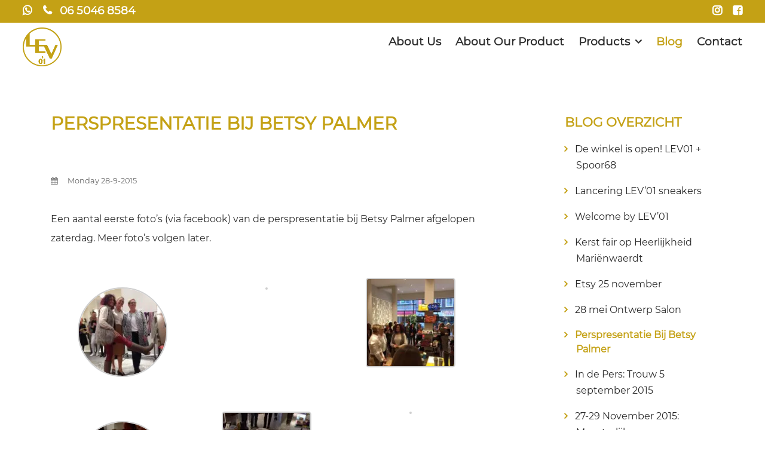

--- FILE ---
content_type: text/html; charset=UTF-8
request_url: http://lev01.nl/perspresentatie-bij-betsy-palmer/
body_size: 44700
content:

<!DOCTYPE html>
<html lang="nl">
<head>

    <meta charset="utf-8">
    <meta name="viewport" content="width=device-width, initial-scale=1" />

    <meta http-equiv="x-ua-compatible" content="ie=edge">
    <title>LEV'01 duurzame schoenen Utrecht, natuurlijke materialen, kwaliteit en comfort | Perspresentatie Bij Betsy Palmer</title>
    <!-- Search engine -->
	<META NAME="description" CONTENT="Winkel in Utrecht. LEV’01 duurzame schoenen, laarzen en sneakers gemaakt van biologische materialen zoals wol, leer, hout en natuurrubber."> <META NAME="keywords" CONTENT="Lev01, winkel, natuurlijk, materialen, Utrecht, schoenen,"> <META NAME="revisit-after" CONTENT="30">
	<meta name='robots' content='max-image-preview:large' />
<link rel='dns-prefetch' href='//cdnjs.cloudflare.com' />
<link rel="alternate" title="oEmbed (JSON)" type="application/json+oembed" href="https://lev01.nl/wp-json/oembed/1.0/embed?url=https%3A%2F%2Flev01.nl%2Fperspresentatie-bij-betsy-palmer%2F" />
<link rel="alternate" title="oEmbed (XML)" type="text/xml+oembed" href="https://lev01.nl/wp-json/oembed/1.0/embed?url=https%3A%2F%2Flev01.nl%2Fperspresentatie-bij-betsy-palmer%2F&#038;format=xml" />
<style id='wp-img-auto-sizes-contain-inline-css' type='text/css'>
img:is([sizes=auto i],[sizes^="auto," i]){contain-intrinsic-size:3000px 1500px}
/*# sourceURL=wp-img-auto-sizes-contain-inline-css */
</style>
<style id='wp-emoji-styles-inline-css' type='text/css'>

	img.wp-smiley, img.emoji {
		display: inline !important;
		border: none !important;
		box-shadow: none !important;
		height: 1em !important;
		width: 1em !important;
		margin: 0 0.07em !important;
		vertical-align: -0.1em !important;
		background: none !important;
		padding: 0 !important;
	}
/*# sourceURL=wp-emoji-styles-inline-css */
</style>
<style id='wp-block-library-inline-css' type='text/css'>
:root{--wp-block-synced-color:#7a00df;--wp-block-synced-color--rgb:122,0,223;--wp-bound-block-color:var(--wp-block-synced-color);--wp-editor-canvas-background:#ddd;--wp-admin-theme-color:#007cba;--wp-admin-theme-color--rgb:0,124,186;--wp-admin-theme-color-darker-10:#006ba1;--wp-admin-theme-color-darker-10--rgb:0,107,160.5;--wp-admin-theme-color-darker-20:#005a87;--wp-admin-theme-color-darker-20--rgb:0,90,135;--wp-admin-border-width-focus:2px}@media (min-resolution:192dpi){:root{--wp-admin-border-width-focus:1.5px}}.wp-element-button{cursor:pointer}:root .has-very-light-gray-background-color{background-color:#eee}:root .has-very-dark-gray-background-color{background-color:#313131}:root .has-very-light-gray-color{color:#eee}:root .has-very-dark-gray-color{color:#313131}:root .has-vivid-green-cyan-to-vivid-cyan-blue-gradient-background{background:linear-gradient(135deg,#00d084,#0693e3)}:root .has-purple-crush-gradient-background{background:linear-gradient(135deg,#34e2e4,#4721fb 50%,#ab1dfe)}:root .has-hazy-dawn-gradient-background{background:linear-gradient(135deg,#faaca8,#dad0ec)}:root .has-subdued-olive-gradient-background{background:linear-gradient(135deg,#fafae1,#67a671)}:root .has-atomic-cream-gradient-background{background:linear-gradient(135deg,#fdd79a,#004a59)}:root .has-nightshade-gradient-background{background:linear-gradient(135deg,#330968,#31cdcf)}:root .has-midnight-gradient-background{background:linear-gradient(135deg,#020381,#2874fc)}:root{--wp--preset--font-size--normal:16px;--wp--preset--font-size--huge:42px}.has-regular-font-size{font-size:1em}.has-larger-font-size{font-size:2.625em}.has-normal-font-size{font-size:var(--wp--preset--font-size--normal)}.has-huge-font-size{font-size:var(--wp--preset--font-size--huge)}.has-text-align-center{text-align:center}.has-text-align-left{text-align:left}.has-text-align-right{text-align:right}.has-fit-text{white-space:nowrap!important}#end-resizable-editor-section{display:none}.aligncenter{clear:both}.items-justified-left{justify-content:flex-start}.items-justified-center{justify-content:center}.items-justified-right{justify-content:flex-end}.items-justified-space-between{justify-content:space-between}.screen-reader-text{border:0;clip-path:inset(50%);height:1px;margin:-1px;overflow:hidden;padding:0;position:absolute;width:1px;word-wrap:normal!important}.screen-reader-text:focus{background-color:#ddd;clip-path:none;color:#444;display:block;font-size:1em;height:auto;left:5px;line-height:normal;padding:15px 23px 14px;text-decoration:none;top:5px;width:auto;z-index:100000}html :where(.has-border-color){border-style:solid}html :where([style*=border-top-color]){border-top-style:solid}html :where([style*=border-right-color]){border-right-style:solid}html :where([style*=border-bottom-color]){border-bottom-style:solid}html :where([style*=border-left-color]){border-left-style:solid}html :where([style*=border-width]){border-style:solid}html :where([style*=border-top-width]){border-top-style:solid}html :where([style*=border-right-width]){border-right-style:solid}html :where([style*=border-bottom-width]){border-bottom-style:solid}html :where([style*=border-left-width]){border-left-style:solid}html :where(img[class*=wp-image-]){height:auto;max-width:100%}:where(figure){margin:0 0 1em}html :where(.is-position-sticky){--wp-admin--admin-bar--position-offset:var(--wp-admin--admin-bar--height,0px)}@media screen and (max-width:600px){html :where(.is-position-sticky){--wp-admin--admin-bar--position-offset:0px}}

/*# sourceURL=wp-block-library-inline-css */
</style><style id='global-styles-inline-css' type='text/css'>
:root{--wp--preset--aspect-ratio--square: 1;--wp--preset--aspect-ratio--4-3: 4/3;--wp--preset--aspect-ratio--3-4: 3/4;--wp--preset--aspect-ratio--3-2: 3/2;--wp--preset--aspect-ratio--2-3: 2/3;--wp--preset--aspect-ratio--16-9: 16/9;--wp--preset--aspect-ratio--9-16: 9/16;--wp--preset--color--black: #000000;--wp--preset--color--cyan-bluish-gray: #abb8c3;--wp--preset--color--white: #ffffff;--wp--preset--color--pale-pink: #f78da7;--wp--preset--color--vivid-red: #cf2e2e;--wp--preset--color--luminous-vivid-orange: #ff6900;--wp--preset--color--luminous-vivid-amber: #fcb900;--wp--preset--color--light-green-cyan: #7bdcb5;--wp--preset--color--vivid-green-cyan: #00d084;--wp--preset--color--pale-cyan-blue: #8ed1fc;--wp--preset--color--vivid-cyan-blue: #0693e3;--wp--preset--color--vivid-purple: #9b51e0;--wp--preset--gradient--vivid-cyan-blue-to-vivid-purple: linear-gradient(135deg,rgb(6,147,227) 0%,rgb(155,81,224) 100%);--wp--preset--gradient--light-green-cyan-to-vivid-green-cyan: linear-gradient(135deg,rgb(122,220,180) 0%,rgb(0,208,130) 100%);--wp--preset--gradient--luminous-vivid-amber-to-luminous-vivid-orange: linear-gradient(135deg,rgb(252,185,0) 0%,rgb(255,105,0) 100%);--wp--preset--gradient--luminous-vivid-orange-to-vivid-red: linear-gradient(135deg,rgb(255,105,0) 0%,rgb(207,46,46) 100%);--wp--preset--gradient--very-light-gray-to-cyan-bluish-gray: linear-gradient(135deg,rgb(238,238,238) 0%,rgb(169,184,195) 100%);--wp--preset--gradient--cool-to-warm-spectrum: linear-gradient(135deg,rgb(74,234,220) 0%,rgb(151,120,209) 20%,rgb(207,42,186) 40%,rgb(238,44,130) 60%,rgb(251,105,98) 80%,rgb(254,248,76) 100%);--wp--preset--gradient--blush-light-purple: linear-gradient(135deg,rgb(255,206,236) 0%,rgb(152,150,240) 100%);--wp--preset--gradient--blush-bordeaux: linear-gradient(135deg,rgb(254,205,165) 0%,rgb(254,45,45) 50%,rgb(107,0,62) 100%);--wp--preset--gradient--luminous-dusk: linear-gradient(135deg,rgb(255,203,112) 0%,rgb(199,81,192) 50%,rgb(65,88,208) 100%);--wp--preset--gradient--pale-ocean: linear-gradient(135deg,rgb(255,245,203) 0%,rgb(182,227,212) 50%,rgb(51,167,181) 100%);--wp--preset--gradient--electric-grass: linear-gradient(135deg,rgb(202,248,128) 0%,rgb(113,206,126) 100%);--wp--preset--gradient--midnight: linear-gradient(135deg,rgb(2,3,129) 0%,rgb(40,116,252) 100%);--wp--preset--font-size--small: 13px;--wp--preset--font-size--medium: 20px;--wp--preset--font-size--large: 36px;--wp--preset--font-size--x-large: 42px;--wp--preset--spacing--20: 0.44rem;--wp--preset--spacing--30: 0.67rem;--wp--preset--spacing--40: 1rem;--wp--preset--spacing--50: 1.5rem;--wp--preset--spacing--60: 2.25rem;--wp--preset--spacing--70: 3.38rem;--wp--preset--spacing--80: 5.06rem;--wp--preset--shadow--natural: 6px 6px 9px rgba(0, 0, 0, 0.2);--wp--preset--shadow--deep: 12px 12px 50px rgba(0, 0, 0, 0.4);--wp--preset--shadow--sharp: 6px 6px 0px rgba(0, 0, 0, 0.2);--wp--preset--shadow--outlined: 6px 6px 0px -3px rgb(255, 255, 255), 6px 6px rgb(0, 0, 0);--wp--preset--shadow--crisp: 6px 6px 0px rgb(0, 0, 0);}:where(.is-layout-flex){gap: 0.5em;}:where(.is-layout-grid){gap: 0.5em;}body .is-layout-flex{display: flex;}.is-layout-flex{flex-wrap: wrap;align-items: center;}.is-layout-flex > :is(*, div){margin: 0;}body .is-layout-grid{display: grid;}.is-layout-grid > :is(*, div){margin: 0;}:where(.wp-block-columns.is-layout-flex){gap: 2em;}:where(.wp-block-columns.is-layout-grid){gap: 2em;}:where(.wp-block-post-template.is-layout-flex){gap: 1.25em;}:where(.wp-block-post-template.is-layout-grid){gap: 1.25em;}.has-black-color{color: var(--wp--preset--color--black) !important;}.has-cyan-bluish-gray-color{color: var(--wp--preset--color--cyan-bluish-gray) !important;}.has-white-color{color: var(--wp--preset--color--white) !important;}.has-pale-pink-color{color: var(--wp--preset--color--pale-pink) !important;}.has-vivid-red-color{color: var(--wp--preset--color--vivid-red) !important;}.has-luminous-vivid-orange-color{color: var(--wp--preset--color--luminous-vivid-orange) !important;}.has-luminous-vivid-amber-color{color: var(--wp--preset--color--luminous-vivid-amber) !important;}.has-light-green-cyan-color{color: var(--wp--preset--color--light-green-cyan) !important;}.has-vivid-green-cyan-color{color: var(--wp--preset--color--vivid-green-cyan) !important;}.has-pale-cyan-blue-color{color: var(--wp--preset--color--pale-cyan-blue) !important;}.has-vivid-cyan-blue-color{color: var(--wp--preset--color--vivid-cyan-blue) !important;}.has-vivid-purple-color{color: var(--wp--preset--color--vivid-purple) !important;}.has-black-background-color{background-color: var(--wp--preset--color--black) !important;}.has-cyan-bluish-gray-background-color{background-color: var(--wp--preset--color--cyan-bluish-gray) !important;}.has-white-background-color{background-color: var(--wp--preset--color--white) !important;}.has-pale-pink-background-color{background-color: var(--wp--preset--color--pale-pink) !important;}.has-vivid-red-background-color{background-color: var(--wp--preset--color--vivid-red) !important;}.has-luminous-vivid-orange-background-color{background-color: var(--wp--preset--color--luminous-vivid-orange) !important;}.has-luminous-vivid-amber-background-color{background-color: var(--wp--preset--color--luminous-vivid-amber) !important;}.has-light-green-cyan-background-color{background-color: var(--wp--preset--color--light-green-cyan) !important;}.has-vivid-green-cyan-background-color{background-color: var(--wp--preset--color--vivid-green-cyan) !important;}.has-pale-cyan-blue-background-color{background-color: var(--wp--preset--color--pale-cyan-blue) !important;}.has-vivid-cyan-blue-background-color{background-color: var(--wp--preset--color--vivid-cyan-blue) !important;}.has-vivid-purple-background-color{background-color: var(--wp--preset--color--vivid-purple) !important;}.has-black-border-color{border-color: var(--wp--preset--color--black) !important;}.has-cyan-bluish-gray-border-color{border-color: var(--wp--preset--color--cyan-bluish-gray) !important;}.has-white-border-color{border-color: var(--wp--preset--color--white) !important;}.has-pale-pink-border-color{border-color: var(--wp--preset--color--pale-pink) !important;}.has-vivid-red-border-color{border-color: var(--wp--preset--color--vivid-red) !important;}.has-luminous-vivid-orange-border-color{border-color: var(--wp--preset--color--luminous-vivid-orange) !important;}.has-luminous-vivid-amber-border-color{border-color: var(--wp--preset--color--luminous-vivid-amber) !important;}.has-light-green-cyan-border-color{border-color: var(--wp--preset--color--light-green-cyan) !important;}.has-vivid-green-cyan-border-color{border-color: var(--wp--preset--color--vivid-green-cyan) !important;}.has-pale-cyan-blue-border-color{border-color: var(--wp--preset--color--pale-cyan-blue) !important;}.has-vivid-cyan-blue-border-color{border-color: var(--wp--preset--color--vivid-cyan-blue) !important;}.has-vivid-purple-border-color{border-color: var(--wp--preset--color--vivid-purple) !important;}.has-vivid-cyan-blue-to-vivid-purple-gradient-background{background: var(--wp--preset--gradient--vivid-cyan-blue-to-vivid-purple) !important;}.has-light-green-cyan-to-vivid-green-cyan-gradient-background{background: var(--wp--preset--gradient--light-green-cyan-to-vivid-green-cyan) !important;}.has-luminous-vivid-amber-to-luminous-vivid-orange-gradient-background{background: var(--wp--preset--gradient--luminous-vivid-amber-to-luminous-vivid-orange) !important;}.has-luminous-vivid-orange-to-vivid-red-gradient-background{background: var(--wp--preset--gradient--luminous-vivid-orange-to-vivid-red) !important;}.has-very-light-gray-to-cyan-bluish-gray-gradient-background{background: var(--wp--preset--gradient--very-light-gray-to-cyan-bluish-gray) !important;}.has-cool-to-warm-spectrum-gradient-background{background: var(--wp--preset--gradient--cool-to-warm-spectrum) !important;}.has-blush-light-purple-gradient-background{background: var(--wp--preset--gradient--blush-light-purple) !important;}.has-blush-bordeaux-gradient-background{background: var(--wp--preset--gradient--blush-bordeaux) !important;}.has-luminous-dusk-gradient-background{background: var(--wp--preset--gradient--luminous-dusk) !important;}.has-pale-ocean-gradient-background{background: var(--wp--preset--gradient--pale-ocean) !important;}.has-electric-grass-gradient-background{background: var(--wp--preset--gradient--electric-grass) !important;}.has-midnight-gradient-background{background: var(--wp--preset--gradient--midnight) !important;}.has-small-font-size{font-size: var(--wp--preset--font-size--small) !important;}.has-medium-font-size{font-size: var(--wp--preset--font-size--medium) !important;}.has-large-font-size{font-size: var(--wp--preset--font-size--large) !important;}.has-x-large-font-size{font-size: var(--wp--preset--font-size--x-large) !important;}
/*# sourceURL=global-styles-inline-css */
</style>

<style id='classic-theme-styles-inline-css' type='text/css'>
/*! This file is auto-generated */
.wp-block-button__link{color:#fff;background-color:#32373c;border-radius:9999px;box-shadow:none;text-decoration:none;padding:calc(.667em + 2px) calc(1.333em + 2px);font-size:1.125em}.wp-block-file__button{background:#32373c;color:#fff;text-decoration:none}
/*# sourceURL=/wp-includes/css/classic-themes.min.css */
</style>
<link rel='stylesheet' id='contact-form-7-css' href='http://lev01.nl/wp-content/plugins/contact-form-7/includes/css/styles.css?ver=6.1.4' type='text/css' media='all' />
<link rel='stylesheet' id='cmplz-general-css' href='http://lev01.nl/wp-content/plugins/complianz-gdpr/assets/css/cookieblocker.min.css?ver=1766177741' type='text/css' media='all' />
<link rel='stylesheet' id='MDBootstrapCoreCSS-css' href='http://lev01.nl/wp-content/themes/thm-lev-24-09/MDBootstrap/css/bootstrap.min.css?ver=6.9' type='text/css' media='all' />
<link rel='stylesheet' id='custom-css' href='http://lev01.nl/wp-content/themes/thm-lev-24-09/css/style.css?ver=6.9' type='text/css' media='all' />
<link rel='stylesheet' id='fontawesome47-css' href='http://lev01.nl/wp-content/themes/thm-lev-24-09/font-awesome-4.7.0/css/font-awesome.min.css?ver=6.9' type='text/css' media='all' />
<script type="text/javascript" src="http://lev01.nl/wp-includes/js/jquery/jquery.min.js?ver=3.7.1" id="jquery-core-js"></script>
<script type="text/javascript" src="http://lev01.nl/wp-includes/js/jquery/jquery-migrate.min.js?ver=3.4.1" id="jquery-migrate-js"></script>
<script type="text/javascript" src="http://lev01.nl/wp-content/themes/thm-lev-24-09/js/custom_js.js?ver=6.9" id="my-custom-js-js"></script>
<script type="text/javascript" src="http://lev01.nl/wp-content/themes/thm-lev-24-09/MDBootstrap/js/bootstrap.min.js" id="Bootstrap_JS_four-js"></script>
<link rel="https://api.w.org/" href="https://lev01.nl/wp-json/" /><link rel="alternate" title="JSON" type="application/json" href="https://lev01.nl/wp-json/wp/v2/posts/238" /><link rel="EditURI" type="application/rsd+xml" title="RSD" href="https://lev01.nl/xmlrpc.php?rsd" />
<meta name="generator" content="WordPress 6.9" />
<link rel="canonical" href="https://lev01.nl/perspresentatie-bij-betsy-palmer/" />
<link rel='shortlink' href='https://lev01.nl/?p=238' />
<style type="text/css">.recentcomments a{display:inline !important;padding:0 !important;margin:0 !important;}</style><link rel="icon" href="https://lev01.nl/wp-content/uploads/2023/12/cropped-cropped-LOGO-V4v6-150x150.png" sizes="32x32" />
<link rel="icon" href="https://lev01.nl/wp-content/uploads/2023/12/cropped-cropped-LOGO-V4v6-300x300.png" sizes="192x192" />
<link rel="apple-touch-icon" href="https://lev01.nl/wp-content/uploads/2023/12/cropped-cropped-LOGO-V4v6-300x300.png" />
<meta name="msapplication-TileImage" content="https://lev01.nl/wp-content/uploads/2023/12/cropped-cropped-LOGO-V4v6-300x300.png" />
<link rel='stylesheet' id='glg-photobox-style-css' href='http://lev01.nl/wp-content/plugins/gallery-lightbox-slider/css/photobox/photobox.min.css?ver=1.0.0.41' type='text/css' media='' />
</head>
<body>
<div id="top" class="anchor"></div>

<!-- NAVIGATION / NAVBAR -->
<div class="container-fluid">
    <!-- top row -->
    <div class="row header-row top-row">
        <div class="top-row-container">
            <div class="header-inner-width">
                <div id="top-header-menu">
	                	                                        <a class="insta" href="https://instagram.com/lev01.nl" target="_blank"></a>
		                	                                        <a class="facebook" href="https://facebook.com/Lev01nl" target="_blank"></a>
		                

                    
                    <!-- &nbsp; | &nbsp; <a target="_blank" href="https://lev01.nl#"><i class="fa fa-facebook-square" aria-hidden="true"></i></a> -->
                </div>
                <a class="whatsapp-number phone-number-header" target="_blank" href="https://api.whatsapp.com/send?phone=31650468584"></a>
                <a class="phone-number phone-number-header" href="tel:+31650468584">06 5046 8584 </a>



            </div>
        </div>
    </div>
    <!-- nav row -->
    <div class="row header-row nav-row">
        <nav class="navbar navbar-expand-xl" >
            <div class="navbar-inner-width">
                <!-- Mobile Menu -->
                <button class="navbar-toggler custom-toggler" type="button" data-toggle="collapse" data-target="#mobile-menu-div" aria-controls="mobile-menu-div" aria-expanded="false" aria-label="Toggle navigation">
                    <div class="sr-only">Toggle menu</div>
                    <span> </span>
                    <span> </span>
                    <span> </span>
                    <p class="menu-text">MENU</p>
                </button>
                <div class="navbar-brand" href="https://lev01.nl"><a href="https://lev01.nl/" class="custom-logo-link" rel="home"><img width="491" height="491" src="https://lev01.nl/wp-content/uploads/2023/12/cropped-cropped-LOGO-V4v6.png" class="custom-logo" alt="LEV&#039;01" decoding="async" fetchpriority="high" srcset="https://lev01.nl/wp-content/uploads/2023/12/cropped-cropped-LOGO-V4v6.png 491w, https://lev01.nl/wp-content/uploads/2023/12/cropped-cropped-LOGO-V4v6-300x300.png 300w, https://lev01.nl/wp-content/uploads/2023/12/cropped-cropped-LOGO-V4v6-150x150.png 150w" sizes="(max-width: 491px) 100vw, 491px" /></a>                </div>
                <!-- Large screen Menu -->
                <div class="collapse navbar-collapse" id="navbarNav">
                    <ul class="navbar-nav justify-content-end">
						<div class="menu-mainmenu-container"><ul id="menu-mainmenu" class="menu"><li id="menu-item-690" class="menu-item menu-item-type-post_type menu-item-object-page menu-item-690"><a href="https://lev01.nl/about-us-liesel-swart/">About Us</a></li>
<li id="menu-item-687" class="menu-item menu-item-type-post_type menu-item-object-page menu-item-687"><a href="https://lev01.nl/about-our-product-lev01/">About Our Product</a></li>
<li id="menu-item-695" class="menu-item menu-item-type-custom menu-item-object-custom menu-item-has-children menu-item-695"><a>Products</a>
<ul class="sub-menu">
	<li id="menu-item-688" class="menu-item menu-item-type-post_type menu-item-object-page menu-item-688"><a href="https://lev01.nl/lev01/">Boots</a></li>
	<li id="menu-item-689" class="menu-item menu-item-type-post_type menu-item-object-page menu-item-689"><a href="https://lev01.nl/robuuste-tijdloze-vilten-laars/">Slippers</a></li>
	<li id="menu-item-691" class="menu-item menu-item-type-post_type menu-item-object-page menu-item-691"><a href="https://lev01.nl/clogs/">Clogs</a></li>
	<li id="menu-item-693" class="menu-item menu-item-type-post_type menu-item-object-page menu-item-693"><a href="https://lev01.nl/hikers-high-heels/">Hikers &#038; High Heels</a></li>
	<li id="menu-item-694" class="menu-item menu-item-type-post_type menu-item-object-page menu-item-694"><a href="https://lev01.nl/sneakers/">Sneakers</a></li>
</ul>
</li>
<li id="menu-item-730" class="menu-item menu-item-type-post_type menu-item-object-page menu-item-730 current-menu-item"><a href="https://lev01.nl/blog/">Blog</a></li>
<li id="menu-item-692" class="menu-item menu-item-type-post_type menu-item-object-page menu-item-692"><a href="https://lev01.nl/contact/">Contact</a></li>
</ul></div>                    </ul>
                </div>
            </div>
        </nav>
    </div>


    <!-- MOBILE MENU targets (when clicking menu button, menu opens on mobile) -->
    <div id="mobile-menu-div" class="collapse navbar-collapse" >

        <div id="mobile-menu-logo"><a href="https://lev01.nl/" class="custom-logo-link" rel="home"><img width="491" height="491" src="https://lev01.nl/wp-content/uploads/2023/12/cropped-cropped-LOGO-V4v6.png" class="custom-logo" alt="LEV&#039;01" decoding="async" srcset="https://lev01.nl/wp-content/uploads/2023/12/cropped-cropped-LOGO-V4v6.png 491w, https://lev01.nl/wp-content/uploads/2023/12/cropped-cropped-LOGO-V4v6-300x300.png 300w, https://lev01.nl/wp-content/uploads/2023/12/cropped-cropped-LOGO-V4v6-150x150.png 150w" sizes="(max-width: 491px) 100vw, 491px" /></a>        </div>
        <div id="close-div" data-toggle="collapse" data-target="#mobile-menu-div">
            <div class="close-button navbar-toggler custom-toggler" type="button" data-toggle="collapse" data-target="#mobile-menu-div" aria-controls="mobile-menu-div" aria-expanded="true" aria-label="Toggle navigation">
                <span> </span>
                <span> </span>
                <p class="menu-text">CLOSE</p>
            </div>
        </div>
        <div id="mobile-menu">
            <ul class="navbar-nav justify-content-end">
				<div class="menu-mobile-container"><ul id="menu-mobile" class="menu"><li id="menu-item-696" class="menu-item menu-item-type-post_type menu-item-object-page menu-item-home menu-item-696"><a href="https://lev01.nl/">Home</a></li>
<li id="menu-item-681" class="menu-item menu-item-type-post_type menu-item-object-page menu-item-681"><a href="https://lev01.nl/about-us-liesel-swart/">About Us</a></li>
<li id="menu-item-677" class="menu-item menu-item-type-post_type menu-item-object-page menu-item-677"><a href="https://lev01.nl/about-our-product-lev01/">About Our Product</a></li>
<li id="menu-item-683" class="menu-item menu-item-type-custom menu-item-object-custom menu-item-has-children menu-item-683"><a>Products</a>
<ul class="sub-menu">
	<li id="menu-item-678" class="menu-item menu-item-type-post_type menu-item-object-page menu-item-678"><a href="https://lev01.nl/lev01/">Boots</a></li>
	<li id="menu-item-679" class="menu-item menu-item-type-post_type menu-item-object-page menu-item-679"><a href="https://lev01.nl/robuuste-tijdloze-vilten-laars/">Slippers</a></li>
	<li id="menu-item-676" class="menu-item menu-item-type-post_type menu-item-object-page menu-item-676"><a href="https://lev01.nl/clogs/">Clogs</a></li>
	<li id="menu-item-674" class="menu-item menu-item-type-post_type menu-item-object-page menu-item-674"><a href="https://lev01.nl/hikers-high-heels/">Hikers &#038; High Heels</a></li>
	<li id="menu-item-675" class="menu-item menu-item-type-post_type menu-item-object-page menu-item-675"><a href="https://lev01.nl/sneakers/">Sneakers</a></li>
</ul>
</li>
<li id="menu-item-729" class="menu-item menu-item-type-post_type menu-item-object-page menu-item-729 current-menu-item"><a href="https://lev01.nl/blog/">Blog</a></li>
<li id="menu-item-680" class="menu-item menu-item-type-post_type menu-item-object-page menu-item-680"><a href="https://lev01.nl/contact/">Contact</a></li>
</ul></div>            </ul>
        </div>
    </div>


</div>

<div id="website-container">

	<!-- CAROUSEL -->
<div id="small-carousel">
</div>






    <!-- CONTENT FROM HERE
    ---------------------->
<!-- single post -->

<div class="container-fluid"  >
    <div class="row">
        <div class="container">
            <div class="row pb-5">
                <div class="col-xl-8 pt-5 ">
                    <main style="min-height: 600px;" role="main">
                        <article>
                            <section>
								                                <h1>Perspresentatie Bij Betsy Palmer</h1>
                                    <div id="image_on_single_post"> <img src="https://lev01.nl/wp-content/uploads/2015/09/12038085_10205247225716451_3307569533087829002_n.jpg" class="attachment-post-thumbnail size-post-thumbnail wp-post-image" alt="" decoding="async" srcset="https://lev01.nl/wp-content/uploads/2015/09/12038085_10205247225716451_3307569533087829002_n.jpg 960w, https://lev01.nl/wp-content/uploads/2015/09/12038085_10205247225716451_3307569533087829002_n-300x225.jpg 300w, https://lev01.nl/wp-content/uploads/2015/09/12038085_10205247225716451_3307569533087829002_n-830x623.jpg 830w, https://lev01.nl/wp-content/uploads/2015/09/12038085_10205247225716451_3307569533087829002_n-550x413.jpg 550w, https://lev01.nl/wp-content/uploads/2015/09/12038085_10205247225716451_3307569533087829002_n-230x173.jpg 230w" sizes="(max-width: 960px) 100vw, 960px" /> </div>
                                    <p style="font-size: 0.8rem; margin-top: 0.5rem; margin-bottom: 0.5rem; color:#636363;"> <span class="calender-icon"></span> Monday 28-9-2015 <!-- <br />
                                                laatst bijgewerkt op: Monday 27-6-2016--></p>
									<p>Een aantal eerste foto&#8217;s (via facebook) van de perspresentatie bij Betsy Palmer afgelopen zaterdag. Meer foto&#8217;s volgen later.</p>

		<style type="text/css">
			#gallery-1 {
				margin: auto;
			}
			#gallery-1 .gallery-item {
				float: left;
				margin-top: 10px;
				text-align: center;
				width: 33%;
			}
			#gallery-1 img {
				border: 2px solid #cfcfcf;
			}
			#gallery-1 .gallery-caption {
				margin-left: 0;
			}
			/* see gallery_shortcode() in wp-includes/media.php */
		</style>
		<div id='gallery-1' class='gallery galleryid-238 gallery-columns-3 gallery-size-thumbnail'><dl class='gallery-item'>
			<dt class='gallery-icon portrait'>
				<a href='https://lev01.nl/wp-content/uploads/2015/09/12049617_1172263216126532_5630811161706762571_n.jpg'><img decoding="async" width="150" height="150" src="https://lev01.nl/wp-content/uploads/2015/09/12049617_1172263216126532_5630811161706762571_n-150x150.jpg" class="attachment-thumbnail size-thumbnail" alt="" /></a>
			</dt></dl><dl class='gallery-item'>
			<dt class='gallery-icon portrait'>
				<a href='https://lev01.nl/wp-content/uploads/2015/09/12046692_10207755111183703_2141128217897776692_n.jpg'><img decoding="async" width="150" height="150" src="https://lev01.nl/wp-content/uploads/2015/09/12046692_10207755111183703_2141128217897776692_n-150x150.jpg" class="attachment-thumbnail size-thumbnail" alt="" /></a>
			</dt></dl><dl class='gallery-item'>
			<dt class='gallery-icon landscape'>
				<a href='https://lev01.nl/wp-content/uploads/2015/09/12038085_10205247225716451_3307569533087829002_n.jpg'><img loading="lazy" decoding="async" width="150" height="150" src="https://lev01.nl/wp-content/uploads/2015/09/12038085_10205247225716451_3307569533087829002_n-150x150.jpg" class="attachment-thumbnail size-thumbnail" alt="" /></a>
			</dt></dl><br style="clear: both" /><dl class='gallery-item'>
			<dt class='gallery-icon portrait'>
				<a href='https://lev01.nl/wp-content/uploads/2015/09/12038010_10207755112343732_915701436325970024_n.jpg'><img loading="lazy" decoding="async" width="150" height="150" src="https://lev01.nl/wp-content/uploads/2015/09/12038010_10207755112343732_915701436325970024_n-150x150.jpg" class="attachment-thumbnail size-thumbnail" alt="" /></a>
			</dt></dl><dl class='gallery-item'>
			<dt class='gallery-icon landscape'>
				<a href='https://lev01.nl/wp-content/uploads/2015/09/12046993_10205247228236514_5556287897880672674_n.jpg'><img loading="lazy" decoding="async" width="150" height="150" src="https://lev01.nl/wp-content/uploads/2015/09/12046993_10205247228236514_5556287897880672674_n-150x150.jpg" class="attachment-thumbnail size-thumbnail" alt="" /></a>
			</dt></dl><dl class='gallery-item'>
			<dt class='gallery-icon landscape'>
				<a href='https://lev01.nl/wp-content/uploads/2015/09/11064914_10207755111903721_275292267549345552_n.jpg'><img loading="lazy" decoding="async" width="150" height="150" src="https://lev01.nl/wp-content/uploads/2015/09/11064914_10207755111903721_275292267549345552_n-150x150.jpg" class="attachment-thumbnail size-thumbnail" alt="" /></a>
			</dt></dl><br style="clear: both" /><dl class='gallery-item'>
			<dt class='gallery-icon portrait'>
				<a href='https://lev01.nl/wp-content/uploads/2015/09/12038478_10207171978676335_5619490507998157820_n.jpg'><img loading="lazy" decoding="async" width="150" height="150" src="https://lev01.nl/wp-content/uploads/2015/09/12038478_10207171978676335_5619490507998157820_n-150x150.jpg" class="attachment-thumbnail size-thumbnail" alt="" /></a>
			</dt></dl><dl class='gallery-item'>
			<dt class='gallery-icon portrait'>
				<a href='https://lev01.nl/wp-content/uploads/2015/09/12011123_10207166142290429_861998180952464048_n.jpg'><img loading="lazy" decoding="async" width="150" height="150" src="https://lev01.nl/wp-content/uploads/2015/09/12011123_10207166142290429_861998180952464048_n-150x150.jpg" class="attachment-thumbnail size-thumbnail" alt="" /></a>
			</dt></dl><dl class='gallery-item'>
			<dt class='gallery-icon landscape'>
				<a href='https://lev01.nl/wp-content/uploads/2015/09/12074831_10207171978916341_5524864497677999050_n.jpg'><img loading="lazy" decoding="async" width="150" height="150" src="https://lev01.nl/wp-content/uploads/2015/09/12074831_10207171978916341_5524864497677999050_n-150x150.jpg" class="attachment-thumbnail size-thumbnail" alt="" srcset="https://lev01.nl/wp-content/uploads/2015/09/12074831_10207171978916341_5524864497677999050_n-150x150.jpg 150w, https://lev01.nl/wp-content/uploads/2015/09/12074831_10207171978916341_5524864497677999050_n-300x300.jpg 300w, https://lev01.nl/wp-content/uploads/2015/09/12074831_10207171978916341_5524864497677999050_n-830x830.jpg 830w, https://lev01.nl/wp-content/uploads/2015/09/12074831_10207171978916341_5524864497677999050_n-550x550.jpg 550w, https://lev01.nl/wp-content/uploads/2015/09/12074831_10207171978916341_5524864497677999050_n-230x230.jpg 230w, https://lev01.nl/wp-content/uploads/2015/09/12074831_10207171978916341_5524864497677999050_n.jpg 960w" sizes="auto, (max-width: 150px) 100vw, 150px" /></a>
			</dt></dl><br style="clear: both" />
		</div>

									
                                    <div class="row text-center">
                                        <div class="blog-buttons  mt-3 text-center">
                                <p style="padding-bottom: 0; font-weight: 800; border-bottom: 1px solid grey">Meer blogs:</p>
								<a href="https://lev01.nl/28-mei-ontwerp-salon/" rel="next"><div class="button-previous">Recenter</div></a>								<a href="https://lev01.nl/in-de-pers-trouw-5-september-2015/" rel="prev"><div class="button-next">Ouder</div></a><p>&nbsp;</p>
                            </section>
                        </article>
                    </main>
                </div>

				
                <div class="col-xl-3 offset-xl-1 pt-5">
                    <aside>
						<div>							<h2><a href="https://lev01.nl/blog/">BLOG OVERZICHT</a></h2>
							<ul>
                        <li><a href="https://lev01.nl/de-winkel-is-open-lev01-spoor68/">De winkel is open! LEV01 + Spoor68</a></li><li><a href="https://lev01.nl/lancering-lev01-sneakers/">Lancering LEV&#8217;01 sneakers</a></li><li><a href="https://lev01.nl/welcom-by-lev01/">Welcome by LEV&#8217;01</a></li><li><a href="https://lev01.nl/kerst-fair-op-heerlijkheid-marienwaerdt/">Kerst fair op Heerlijkheid Mariënwaerdt</a></li><li><a href="https://lev01.nl/etsy-25-november/">Etsy 25 november</a></li><li><a href="https://lev01.nl/28-mei-ontwerp-salon/">28 mei Ontwerp Salon</a></li><li class="current-post-item"><a href="https://lev01.nl/perspresentatie-bij-betsy-palmer/">Perspresentatie Bij Betsy Palmer</a></li><li><a href="https://lev01.nl/in-de-pers-trouw-5-september-2015/">In de Pers: Trouw 5 september 2015</a></li><li><a href="https://lev01.nl/hello-world/">27-29 November 2015: Meesterlijk</a></li><li><a href="https://lev01.nl/januari-2016-de-modefabriek/">24/25 Januari 2016: De Modefabriek</a></li></ul></div>                    </aside>
                </div>
				            </div>
        </div>
    </div>
</div>


<div class="container-fluid the-footer">
    <div class="container">

        <div class="row">
            <div class="col-12 col-md-4 pt-4 pb-3">
                                    <p><strong>Winkeladres</strong></p>
                    <p> Willem van Noortstraat 61</p>
                    <p>3514 GB Utrecht </br>Openingstijden: </br>do tm. za 11 - 17 uur, of op afspraak</p>
	                                <a href="https://www.kvk.nl/" target="_blank">Kvk: 30161034</a>
                                <p>Btw-id: NL001942040B46</p>
                                </div>
            <div class="col-12 col-md-4 pt-4 pb-3">
                <p><strong>Contact</strong></p>
                <a class="phone-number phone-number-header" href="tel:+31650468584">06 5046 8584</a>
                <a class="whatsapp-number phone-number-header" target="_blank" href="https://api.whatsapp.com/send?phone=31650468584">Whatsapp</a>
                <a class="email phone-number-header" href="https://lev01.nl/contact">Contactformulier</a>
            </div>
            <div class="col-12 col-md-4 pt-4 pb-3">
                <p><strong>Socials</strong></p>
                	                                <a class="insta" href="https://instagram.com/lev01.nl" target="_blank">Instagram</a>
		            	                                <a class="facebook" href="https://facebook.com/Lev01nl" target="_blank">Facebook</a>
		            
                <a href="https://lev01.nl/cookiebeleid-eu/">Cookies</a>
                <a href="">Algemene voorwaarden</a>
            </div>
        </div>

    </div>
            <div class="container mt-3">

		    

<div class="row webdesign-in-footer">
<div class="col-12 pt-2">
    <div>
        <a target="_blank" href="https://6040webdesign.nl"><img class="webdesignlogo" alt="Powered by 6040 Webdesign" src="http://lev01.nl/wp-content/themes/thm-lev-24-09/img/clickableBanner.png" /></a>
    </div>
</div>
</div>
        </div>
        
</div>
<div>
	        <a id="showMailButton" href="https://lev01.nl/contact" ><i class="fa fa-envelope" aria-hidden= "true" ></i ></a >
		</div>
</div> <!-- website container -->




    <script type="text/javascript">

    </script>



<script type="speculationrules">
{"prefetch":[{"source":"document","where":{"and":[{"href_matches":"/*"},{"not":{"href_matches":["/wp-*.php","/wp-admin/*","/wp-content/uploads/*","/wp-content/*","/wp-content/plugins/*","/wp-content/themes/thm-lev-24-09/*","/*\\?(.+)"]}},{"not":{"selector_matches":"a[rel~=\"nofollow\"]"}},{"not":{"selector_matches":".no-prefetch, .no-prefetch a"}}]},"eagerness":"conservative"}]}
</script>
			<script data-category="functional">
											</script>
			<script type="text/javascript" src="http://lev01.nl/wp-includes/js/dist/hooks.min.js?ver=dd5603f07f9220ed27f1" id="wp-hooks-js"></script>
<script type="text/javascript" src="http://lev01.nl/wp-includes/js/dist/i18n.min.js?ver=c26c3dc7bed366793375" id="wp-i18n-js"></script>
<script type="text/javascript" id="wp-i18n-js-after">
/* <![CDATA[ */
wp.i18n.setLocaleData( { 'text direction\u0004ltr': [ 'ltr' ] } );
//# sourceURL=wp-i18n-js-after
/* ]]> */
</script>
<script type="text/javascript" src="http://lev01.nl/wp-content/plugins/contact-form-7/includes/swv/js/index.js?ver=6.1.4" id="swv-js"></script>
<script type="text/javascript" id="contact-form-7-js-translations">
/* <![CDATA[ */
( function( domain, translations ) {
	var localeData = translations.locale_data[ domain ] || translations.locale_data.messages;
	localeData[""].domain = domain;
	wp.i18n.setLocaleData( localeData, domain );
} )( "contact-form-7", {"translation-revision-date":"2025-11-30 09:13:36+0000","generator":"GlotPress\/4.0.3","domain":"messages","locale_data":{"messages":{"":{"domain":"messages","plural-forms":"nplurals=2; plural=n != 1;","lang":"nl"},"This contact form is placed in the wrong place.":["Dit contactformulier staat op de verkeerde plek."],"Error:":["Fout:"]}},"comment":{"reference":"includes\/js\/index.js"}} );
//# sourceURL=contact-form-7-js-translations
/* ]]> */
</script>
<script type="text/javascript" id="contact-form-7-js-before">
/* <![CDATA[ */
var wpcf7 = {
    "api": {
        "root": "https:\/\/lev01.nl\/wp-json\/",
        "namespace": "contact-form-7\/v1"
    }
};
//# sourceURL=contact-form-7-js-before
/* ]]> */
</script>
<script type="text/javascript" src="http://lev01.nl/wp-content/plugins/contact-form-7/includes/js/index.js?ver=6.1.4" id="contact-form-7-js"></script>
<script type="text/javascript" src="https://cdnjs.cloudflare.com/ajax/libs/wow/1.1.2/wow.min.js" id="WowJS-js"></script>
<script type="text/javascript" src="https://cdnjs.cloudflare.com/ajax/libs/web-animations/2.2.2/web-animations.min.js" id="WowAnimationsJS-js"></script>
<script type="text/javascript" src="http://lev01.nl/wp-content/plugins/gallery-lightbox-slider/js/jquery/photobox/jquery.photobox.min.js?ver=1.0.0.41" id="glg-photobox-js"></script>

<!--[if lt IE 9]><link rel="stylesheet" href="http://lev01.nl/wp-content/plugins/gallery-lightbox-slider '/css/photobox/photobox.ie.css'.'"><![endif]-->

<style type="text/css">
#pbOverlay { background:rgba(0,0,0,.90)  none repeat scroll 0% 0% !important; }
	.gallery-caption, .blocks-gallery-item figcaption {}	.pbWrapper > img{display: inline;}
	#pbThumbsToggler {display: none !important;}
</style>

<script type="text/javascript">// <![CDATA[
jQuery(document).ready(function($) {
	/* START --- Gallery Lightbox Lite --- */
	
	/* Replace default title to more fancy :) */
	$('.gallery img').each(function(i) {

		$alt = $(this).attr('alt');

		$(this).attr('alt', $alt.replace(/-|_/g, ' '));

		$altnew = $(this).attr('alt').replace(/\b[a-z]/g, function(letter) {

			    return letter.toUpperCase();

			});

		$(this).attr('alt', $altnew );

	});

		
    function escapeHtml(unsafe) {
        return unsafe
            .replace(/&/g, "&amp;")
            .replace(/</g, "&lt;")
            .replace(/>/g, "&gt;")
            .replace(/"/g, "&quot;")
            .replace(/'/g, "&#039;");
    }
	/* Gutenberg Adaptive */
	$('.blocks-gallery-item, .wp-block-image').each(function(i) {

		var $blck = $(this).find('img'),
		$isSrc = $blck.attr('src');

		if (! $blck.closest('a').length) {
			$blck.wrap('<a class="glg-a-custom-wrap" href="'+$isSrc+'"></a>');
		}
		else {
			$blck.closest('a').addClass('glg-a-custom-wrap');
		}

        /* Sanitize */
        if (typeof $blck.attr('alt') !== 'undefined' && $blck.attr('alt') !== '') {
            $blck.attr('alt', escapeHtml($blck.attr('alt')));
        }

	});

	
	/* Initialize!
	.glg-a-custom-wrap (Block Gallery)
	.carousel-item:not(".bx-clone") > a:not(".icp_custom_link") (Image Carousel)
	.gallery-item > dt > a (Native Gallery) */
	$('.gallery, .ghozylab-gallery, .wp-block-gallery')
		.photobox('.carousel-item > a:not(".icp_custom_link"),a.glg-a-custom-wrap, .gallery-item > dt > a, .gallery-item > div > a',{
			autoplay: false,
			time: 5000,
			thumbs: false,
			counter: ''
		}, callback);
		function callback(){
		};

});

/* END --- Gallery Lightbox Lite --- */

// ]]></script>


    <script id="wp-emoji-settings" type="application/json">
{"baseUrl":"https://s.w.org/images/core/emoji/17.0.2/72x72/","ext":".png","svgUrl":"https://s.w.org/images/core/emoji/17.0.2/svg/","svgExt":".svg","source":{"concatemoji":"http://lev01.nl/wp-includes/js/wp-emoji-release.min.js?ver=6.9"}}
</script>
<script type="module">
/* <![CDATA[ */
/*! This file is auto-generated */
const a=JSON.parse(document.getElementById("wp-emoji-settings").textContent),o=(window._wpemojiSettings=a,"wpEmojiSettingsSupports"),s=["flag","emoji"];function i(e){try{var t={supportTests:e,timestamp:(new Date).valueOf()};sessionStorage.setItem(o,JSON.stringify(t))}catch(e){}}function c(e,t,n){e.clearRect(0,0,e.canvas.width,e.canvas.height),e.fillText(t,0,0);t=new Uint32Array(e.getImageData(0,0,e.canvas.width,e.canvas.height).data);e.clearRect(0,0,e.canvas.width,e.canvas.height),e.fillText(n,0,0);const a=new Uint32Array(e.getImageData(0,0,e.canvas.width,e.canvas.height).data);return t.every((e,t)=>e===a[t])}function p(e,t){e.clearRect(0,0,e.canvas.width,e.canvas.height),e.fillText(t,0,0);var n=e.getImageData(16,16,1,1);for(let e=0;e<n.data.length;e++)if(0!==n.data[e])return!1;return!0}function u(e,t,n,a){switch(t){case"flag":return n(e,"\ud83c\udff3\ufe0f\u200d\u26a7\ufe0f","\ud83c\udff3\ufe0f\u200b\u26a7\ufe0f")?!1:!n(e,"\ud83c\udde8\ud83c\uddf6","\ud83c\udde8\u200b\ud83c\uddf6")&&!n(e,"\ud83c\udff4\udb40\udc67\udb40\udc62\udb40\udc65\udb40\udc6e\udb40\udc67\udb40\udc7f","\ud83c\udff4\u200b\udb40\udc67\u200b\udb40\udc62\u200b\udb40\udc65\u200b\udb40\udc6e\u200b\udb40\udc67\u200b\udb40\udc7f");case"emoji":return!a(e,"\ud83e\u1fac8")}return!1}function f(e,t,n,a){let r;const o=(r="undefined"!=typeof WorkerGlobalScope&&self instanceof WorkerGlobalScope?new OffscreenCanvas(300,150):document.createElement("canvas")).getContext("2d",{willReadFrequently:!0}),s=(o.textBaseline="top",o.font="600 32px Arial",{});return e.forEach(e=>{s[e]=t(o,e,n,a)}),s}function r(e){var t=document.createElement("script");t.src=e,t.defer=!0,document.head.appendChild(t)}a.supports={everything:!0,everythingExceptFlag:!0},new Promise(t=>{let n=function(){try{var e=JSON.parse(sessionStorage.getItem(o));if("object"==typeof e&&"number"==typeof e.timestamp&&(new Date).valueOf()<e.timestamp+604800&&"object"==typeof e.supportTests)return e.supportTests}catch(e){}return null}();if(!n){if("undefined"!=typeof Worker&&"undefined"!=typeof OffscreenCanvas&&"undefined"!=typeof URL&&URL.createObjectURL&&"undefined"!=typeof Blob)try{var e="postMessage("+f.toString()+"("+[JSON.stringify(s),u.toString(),c.toString(),p.toString()].join(",")+"));",a=new Blob([e],{type:"text/javascript"});const r=new Worker(URL.createObjectURL(a),{name:"wpTestEmojiSupports"});return void(r.onmessage=e=>{i(n=e.data),r.terminate(),t(n)})}catch(e){}i(n=f(s,u,c,p))}t(n)}).then(e=>{for(const n in e)a.supports[n]=e[n],a.supports.everything=a.supports.everything&&a.supports[n],"flag"!==n&&(a.supports.everythingExceptFlag=a.supports.everythingExceptFlag&&a.supports[n]);var t;a.supports.everythingExceptFlag=a.supports.everythingExceptFlag&&!a.supports.flag,a.supports.everything||((t=a.source||{}).concatemoji?r(t.concatemoji):t.wpemoji&&t.twemoji&&(r(t.twemoji),r(t.wpemoji)))});
//# sourceURL=http://lev01.nl/wp-includes/js/wp-emoji-loader.min.js
/* ]]> */
</script>

</body>
</html>




--- FILE ---
content_type: text/css
request_url: http://lev01.nl/wp-content/themes/thm-lev-24-09/css/style.css?ver=6.9
body_size: 37952
content:
@font-face {
  font-family: Lato;
  src: url("../fonts/Lato-Regular.ttf"); }
@font-face {
  font-family: LatoBlack;
  src: url("../fonts/Lato-Black.ttf"); }
@font-face {
  font-family: Montserrat;
  src: url("../fonts/Montserrat-Regular.ttf"); }
@font-face {
  font-family: Abel;
  src: url("../fonts/Abel-Regular.ttf"); }
@font-face {
  font-family: OpenSans;
  src: url("../fonts/OpenSans-Regular.ttf"); }
@font-face {
  font-family: PermanentMarker;
  src: url("../fonts/PermanentMarker-Regular.ttf"); }
@font-face {
  font-family: SegoePrintBold;
  src: url("../fonts/Segoe_Print_Bold.ttf");
  format: "truetype"; }
@font-face {
  font-family: Raleway;
  src: url("../fonts/Raleway-VariableFont_wght.ttf");
  format: "truetype"; }
strong {
  font-weight: 800; }

.top-row {
  background-image: linear-gradient(to right, #c4a115, #c4a115);
  color: #FFF; }
  .top-row a {
    color: #FFF !important; }
    .top-row a:hover {
      color: #e6e6e6 !important; }

.nav-row {
  background-color: transparent;
  border-top: 0 solid #9f9f9f; }

#myCarousel {
  border-bottom: 0 solid #c4a115; }

#mobile-menu-div, #mobile-menu-div2 {
  border-top: solid 38px #c4a115; }
  #mobile-menu-div #mobile-menu-logo, #mobile-menu-div #mobile-menu-logo2, #mobile-menu-div2 #mobile-menu-logo, #mobile-menu-div2 #mobile-menu-logo2 {
    background-color: #FFFFFF; }
  #mobile-menu-div #mobile-menu, #mobile-menu-div #mobile-menu2, #mobile-menu-div2 #mobile-menu, #mobile-menu-div2 #mobile-menu2 {
    color: grey; }
    #mobile-menu-div #mobile-menu ul li.current-menu-item a, #mobile-menu-div #mobile-menu2 ul li.current-menu-item a, #mobile-menu-div2 #mobile-menu ul li.current-menu-item a, #mobile-menu-div2 #mobile-menu2 ul li.current-menu-item a {
      color: #c4a115;
      background-color: #FFFFFF; }
    #mobile-menu-div #mobile-menu ul li a, #mobile-menu-div #mobile-menu2 ul li a, #mobile-menu-div2 #mobile-menu ul li a, #mobile-menu-div2 #mobile-menu2 ul li a {
      color: grey;
      border-bottom: 1px solid grey;
      font-weight: 800; }

nav.navbar .navbar-toggler span, navpopup.navbar .navbar-toggler span {
  background-color: #c4a115 !important; }

#close-div span {
  background-color: #c4a115; }

.menu-text {
  color: #c4a115; }

@media (min-width: 1200px) {
  nav.navbar .navbar-inner-width #navbarNav ul ul li a, nav.navbar .navbar-inner-width #navbarNav2 ul ul li a, navpopup.navbar .navbar-inner-width #navbarNav ul ul li a, navpopup.navbar .navbar-inner-width #navbarNav2 ul ul li a {
    color: #2f2f2f; }
    nav.navbar .navbar-inner-width #navbarNav ul ul li a:hover, nav.navbar .navbar-inner-width #navbarNav2 ul ul li a:hover, navpopup.navbar .navbar-inner-width #navbarNav ul ul li a:hover, navpopup.navbar .navbar-inner-width #navbarNav2 ul ul li a:hover {
      color: #e8c124; }
  nav.navbar .navbar-inner-width #navbarNav ul ul li.current-menu-parent > a, nav.navbar .navbar-inner-width #navbarNav2 ul ul li.current-menu-parent > a, navpopup.navbar .navbar-inner-width #navbarNav ul ul li.current-menu-parent > a, navpopup.navbar .navbar-inner-width #navbarNav2 ul ul li.current-menu-parent > a {
    color: #c4a115; }
  nav.navbar .navbar-inner-width #navbarNav ul ul li.current-menu-item a, nav.navbar .navbar-inner-width #navbarNav2 ul ul li.current-menu-item a, navpopup.navbar .navbar-inner-width #navbarNav ul ul li.current-menu-item a, navpopup.navbar .navbar-inner-width #navbarNav2 ul ul li.current-menu-item a {
    color: #c4a115; }
  nav.navbar .navbar-inner-width #navbarNav ul ul li ul li a, nav.navbar .navbar-inner-width #navbarNav2 ul ul li ul li a, navpopup.navbar .navbar-inner-width #navbarNav ul ul li ul li a, navpopup.navbar .navbar-inner-width #navbarNav2 ul ul li ul li a {
    color: #292929; }
    nav.navbar .navbar-inner-width #navbarNav ul ul li ul li a:hover, nav.navbar .navbar-inner-width #navbarNav2 ul ul li ul li a:hover, navpopup.navbar .navbar-inner-width #navbarNav ul ul li ul li a:hover, navpopup.navbar .navbar-inner-width #navbarNav2 ul ul li ul li a:hover {
      color: #c4a115; } }

body {
  color: #2f2f2f;
  background-color: #FFFFFF; }
  body .main-color {
    color: #c4a115; }
  body .color {
    color: #9f9f9f; }
  body .bg-main-color {
    background-color: #efd46a; }
  body .bg-shade {
    background-color: #f0f0f0; }
  body h1 {
    color: #c4a115; }
  body h2, body h3 {
    color: #9f9f9f; }

.the-footer {
  background-color: #3c3c3c;
  border-top: 5px solid #c4a115; }
  .the-footer p {
    color: #FFF; }
  .the-footer i {
    color: #c4a115; }
  .the-footer a {
    color: #FFF; }
    .the-footer a:hover {
      color: #FFF; }
  .the-footer .powered {
    color: #FFF; }

body {
  font-family: Montserrat, sans-serif;
  font-size: 13.5pt;
  line-height: 2rem;
  /* Text & headers */
  /* CONTAINER */
  /* THE CONTENT */ }
  @media (min-width: 1200px) {
    body {
      font-size: 12pt; } }
  body p a:hover, body li a:hover, body i a:hover {
    color: #c4a115;
    text-decoration: none;
    transition-property: color, border;
    transition-duration: 300ms;
    transition-delay: .1s; }
  body .wp-block-image figcaption {
    margin-top: -1rem;
    margin-bottom: 2rem;
    color: #5b5b5b; }
  body p {
    padding-bottom: 1.5rem; }
  body strong {
    letter-spacing: 1px; }
  body main a:hover {
    text-decoration: underline; }
  body main a, body aside a {
    color: #c4a115;
    font-weight: 600; }
  body main ul, body aside ul {
    padding-bottom: 2.5rem; }
    body main ul li, body aside ul li {
      list-style-position: inside; }
  @media (min-width: 1200px) {
    body main {
      min-height: 600px; } }
  body h1, body h2, body h3 {
    font-family: Montserrat, sans-serif;
    margin-top: 18px;
    margin-bottom: 1.3rem;
    font-size: 22pt;
    font-weight: 800;
    line-height: 2.4rem; }
  body h1 {
    text-transform: uppercase; }
  body h2, body h3 {
    margin-top: 18px;
    font-size: 18pt; }
  body h3 {
    font-size: 16pt; }
  body aside h2, body aside h3 {
    margin-bottom: 0.5rem; }
  body main img {
    margin-bottom: 2rem;
    border-radius: 5px;
    max-width: 100%; }
  body #image_on_single_post img {
    margin-bottom: 0.5rem; }
  body .container-fluid .container ul {
    padding-left: 15px; }
    body .container-fluid .container ul li {
      list-style-position: inside; }
  body .container-fluid.bg-grey h1, body .container-fluid.bg-grey p {
    color: #FFF;
    text-shadow: 1px 1px 2px grey; }
  body .container-fluid.bg-grey-white {
    background-color: #fcfcfc; }
  body #website-container {
    position: relative; }
    body #website-container.top-space {
      margin-top: 65px; }
      @media screen and (min-width: 1200px) {
        body #website-container.top-space {
          margin-top: 85px; } }
  body .anchor {
    position: relative;
    top: -57px; }
  body .telefoonnummer {
    color: #ce7641; }
  body .portrait {
    width: 100%;
    text-align: center; }
    body .portrait img {
      margin: 1rem 1rem 2rem 1rem;
      max-width: 200px;
      max-height: 200px;
      border-radius: 50%;
      border: 1px solid #9f9f9f; }
  body img.portrait {
    text-align: center;
    margin: 1rem 1rem 2rem 1rem;
    max-width: 200px;
    max-height: 200px;
    border-radius: 50%;
    border: 1px solid #9f9f9f; }
  body .background-1 {
    background-color: #9f9f9f; }
  body .background-2 {
    background-color: #c4a115; }
  body .background-3 {
    background-color: #44cd98; }
  body .fourth-color {
    color: #ce7641; }
  body .fifth-color {
    color: #9333cd; }
  body .sixth-color {
    color: #00cd84; }
  body blockquote {
    background-color: #e4e4e4;
    padding: 4rem 6% 3rem;
    position: relative;
    border-left: 5px solid #c4a115;
    margin-bottom: 50px; }
    body blockquote::before {
      font-family: FontAwesome;
      content: "\f10d";
      font-size: 1.5rem;
      position: absolute;
      top: 20px;
      left: 6%; }

/* NAVIGATION */
nav {
  min-height: 67px;
  width: 100%;
  border-bottom: 0 solid #4b4b4b; }
  nav.navbar {
    padding: .5rem 3%;
    -webkit-box-shadow: none;
    -moz-box-shadow: none;
    box-shadow: none; }
    nav.navbar .navbar-inner-width {
      margin: 0 auto;
      width: 100%;
      max-width: 1300px;
      position: relative; }
      @media screen and (min-width: 1200px) {
        nav.navbar .navbar-inner-width {
          height: 68px; } }
      nav.navbar .navbar-inner-width button {
        /* Aligning menu on bottom */
        position: absolute;
        right: 0;
        top: -15px !important; }
        nav.navbar .navbar-inner-width button:focus {
          outline: none;
          outline: 0; }
        nav.navbar .navbar-inner-width button.navbar-toggler {
          border: none;
          padding-right: 0;
          padding-left: 0;
          position: absolute;
          /* CUSTOM TOGGLER BUTTON https://www.codeply.com/go/PkEufEnojF */ }
          nav.navbar .navbar-inner-width button.navbar-toggler span:nth-of-type(1) {
            display: block;
            height: 3px;
            width: 36px;
            margin-top: 8px;
            margin-bottom: 8px;
            position: relative;
            right: 0; }
          nav.navbar .navbar-inner-width button.navbar-toggler span:nth-of-type(2) {
            display: block;
            height: 3px;
            width: 26px;
            margin-top: 8px;
            margin-bottom: 8px;
            position: relative;
            right: 0; }
          nav.navbar .navbar-inner-width button.navbar-toggler span:nth-of-type(3) {
            display: block;
            height: 3px;
            width: 30px;
            margin-top: 8px;
            margin-bottom: 8px;
            position: relative;
            right: 0; }
      nav.navbar .navbar-inner-width #menu {
        font-size: 12px;
        padding: 0;
        margin-top: -2px; }
      nav.navbar .navbar-inner-width img.custom-logo {
        z-index: 900;
        height: 55px;
        width: auto;
        position: absolute;
        margin-left: 0;
        margin-right: auto;
        margin-top: -30px;
        left: 0; }
      @media (min-width: 1200px) {
        nav.navbar .navbar-inner-width img.custom-logo {
          margin-top: 0;
          height: 65px;
          width: auto;
          display: inline;
          position: absolute;
          left: 0;
          top: 0;
          -webkit-transform: translateX(0);
          -moz-transform: translateX(0);
          -ms-transform: translateX(0);
          -o-transform: translateX(0);
          transform: translateX(0);
          padding-left: 0; } }
      @media (min-width: 1200px) {
        nav.navbar .navbar-inner-width #navbarNav {
          max-width: calc(100% - 125px); } }
      nav.navbar .navbar-inner-width #navbarNav ul {
        width: 100%;
        text-align: left;
        margin-top: 20px;
        padding-left: 0; }
        @media (min-width: 1200px) {
          nav.navbar .navbar-inner-width #navbarNav ul {
            position: absolute;
            right: 0;
            text-align: right;
            margin-top: -14px; } }
        nav.navbar .navbar-inner-width #navbarNav ul ul li {
          list-style: none;
          line-height: 2.5rem; }
          @media (min-width: 1200px) {
            nav.navbar .navbar-inner-width #navbarNav ul ul li {
              position: relative;
              display: block;
              padding-left: 20px;
              /* align menu vertically in header */
              display: inline-block; }
              nav.navbar .navbar-inner-width #navbarNav ul ul li.menu-item-has-children > a::after {
                font-family: FontAwesome;
                content: "\f107";
                display: inline-block;
                margin-left: 0.5rem; }
              nav.navbar .navbar-inner-width #navbarNav ul ul li.menu-item-has-children > a.show-up-button::after {
                font-family: FontAwesome;
                content: "\f106";
                display: inline-block;
                margin-left: .5rem; }
              nav.navbar .navbar-inner-width #navbarNav ul ul li a {
                text-align: right;
                cursor: pointer;
                display: block;
                font-family: Montserrat, sans-serif;
                font-weight: 800;
                font-size: 14pt; }
              nav.navbar .navbar-inner-width #navbarNav ul ul li a:hover {
                text-decoration: none;
                transition-property: color, border;
                transition-duration: 300ms;
                transition-delay: .1s; }
              nav.navbar .navbar-inner-width #navbarNav ul ul li ul {
                position: absolute;
                left: 20px;
                top: 65px;
                width: initial;
                display: none;
                z-index: 20000; }
                nav.navbar .navbar-inner-width #navbarNav ul ul li ul li {
                  display: block;
                  position: relative;
                  padding-left: 1rem;
                  padding-right: 1.2rem;
                  background-color: white;
                  width: 250px;
                  box-shadow: #e0e0e0 1px 1px 1px;
                  border-bottom: 1px solid #e0e0e0; } }
          @media (min-width: 1200px) {
            nav.navbar .navbar-inner-width #navbarNav ul ul li ul li a {
              text-align: left;
              cursor: pointer;
              display: block;
              font-family: Montserrat, sans-serif;
              font-weight: 400;
              font-size: 14pt; }
            nav.navbar .navbar-inner-width #navbarNav ul ul li ul li a:hover {
              text-decoration: none;
              transition-property: color, border;
              transition-duration: 300ms;
              transition-delay: .1s; } }
          nav.navbar .navbar-inner-width #navbarNav ul ul li ul li ul li a {
            display: none; }

.collapsing {
  -webkit-transition: 0s;
  -o-transition: 0s;
  transition: 0s; }

#pop-up-menu-bar {
  z-index: 1000;
  position: fixed;
  top: 0; }

.hide-menu-bar {
  top: -3000px !important; }

#mobile-menu-div {
  position: fixed;
  z-index: 2000;
  left: 0;
  top: 0;
  width: 100%;
  background-color: rgba(0, 0, 0, 0.8);
  height: 100vh; }
  #mobile-menu-div ul:first-child {
    margin-bottom: 35px; }
  @media screen and (min-width: 1200px) {
    #mobile-menu-div {
      display: none; } }
  #mobile-menu-div #mobile-menu-logo {
    display: block;
    padding: 10px;
    height: 66px;
    border-bottom: 1px solid #4b4b4b; }
    #mobile-menu-div #mobile-menu-logo img.custom-logo {
      display: block;
      height: 50px;
      width: auto;
      position: absolute;
      left: 50%;
      right: 50%;
      -webkit-transform: translateX(-70%);
      -moz-transform: translateX(-70%);
      -ms-transform: translateX(-70%);
      -o-transform: translateX(-70%);
      transform: translateX(-70%); }
  #mobile-menu-div #close-div {
    display: block;
    position: absolute;
    right: 0;
    top: 0;
    width: 66px;
    height: 66px; }
    #mobile-menu-div #close-div .close-button {
      position: absolute;
      border: none;
      padding: 15px; }
      #mobile-menu-div #close-div .close-button span:nth-of-type(1) {
        display: block;
        height: 3px;
        width: 40px;
        margin-top: 8px;
        margin-bottom: 8px;
        transform: rotate(45deg);
        position: relative; }
      #mobile-menu-div #close-div .close-button span:nth-of-type(2) {
        display: block;
        height: 3px;
        width: 40px;
        margin-top: 8px;
        margin-bottom: 8px;
        transform: rotate(-45deg);
        position: relative;
        top: -11px; }

.menu-text {
  font-size: 12px;
  padding: 0;
  margin: 0 auto; }

#mobile-menu, #mobile-menu2 {
  height: calc(100vh - (102px));
  background: #FFFFFF;
  display: block;
  width: calc(100% - 66px);
  overflow: auto; }
  #mobile-menu ul, #mobile-menu2 ul {
    padding: 0; }
    #mobile-menu ul li, #mobile-menu2 ul li {
      position: relative; }
      #mobile-menu ul li.menu-item-has-children > a::after, #mobile-menu2 ul li.menu-item-has-children > a::after {
        position: absolute;
        right: 1.5rem;
        font-family: FontAwesome;
        content: "\f078";
        display: inline-block; }
      #mobile-menu ul li.menu-item-has-children > a.show-up-button::after, #mobile-menu2 ul li.menu-item-has-children > a.show-up-button::after {
        position: absolute;
        right: 1.65rem;
        font-family: FontAwesome;
        content: "\f068";
        display: inline-block; }
      #mobile-menu ul li a, #mobile-menu2 ul li a {
        cursor: pointer;
        padding-left: 1.7rem;
        display: block;
        line-height: 2rem;
        padding-top: 0.5rem;
        padding-bottom: 0.5rem;
        text-transform: uppercase;
        padding-right: 3rem; }
      #mobile-menu ul li ul.sub-menu, #mobile-menu2 ul li ul.sub-menu {
        display: none; }
        #mobile-menu ul li ul.sub-menu li, #mobile-menu2 ul li ul.sub-menu li {
          display: block; }
          #mobile-menu ul li ul.sub-menu li a, #mobile-menu2 ul li ul.sub-menu li a {
            padding-left: 3.5rem; }
      #mobile-menu ul li ul li ul li a, #mobile-menu2 ul li ul li ul li a {
        padding-left: 6rem; }

#mobile-menu-div.mobile-menu-border2 {
  border-top: none; }

.header-row {
  z-index: 900;
  display: block;
  background-color: transparent;
  position: relative; }
  .header-row a:hover {
    color: #c4a115;
    text-decoration: none;
    transition-property: border, color;
    transition-duration: 300ms;
    transition-delay: .1s; }
  .header-row .top-row-container {
    padding: 2px 3%;
    height: 38px; }
    .header-row .top-row-container .header-inner-width {
      margin: 0 auto;
      max-width: 1300px;
      position: relative; }
      @media (min-width: 1200px) {
        .header-row .top-row-container .header-inner-width {
          font-size: 14pt; } }
      .header-row .top-row-container .header-inner-width p {
        font-weight: 800; }
      .header-row .top-row-container .header-inner-width #top-header-menu {
        position: absolute;
        right: 0; }
        .header-row .top-row-container .header-inner-width #top-header-menu p {
          display: inline-block;
          padding: 0;
          margin: 0; }
        .header-row .top-row-container .header-inner-width #top-header-menu a:last-child::before {
          margin-right: 0; }
        @media screen and (min-width: 740px) {
          .header-row .top-row-container .header-inner-width #top-header-menu {
            display: inline; } }
        .header-row .top-row-container .header-inner-width #top-header-menu .menu-topmenu-container {
          display: inline-block; }
          .header-row .top-row-container .header-inner-width #top-header-menu .menu-topmenu-container ul {
            padding: 0;
            margin: 0;
            display: inline-block; }
            .header-row .top-row-container .header-inner-width #top-header-menu .menu-topmenu-container ul li {
              display: inline-block;
              padding: 0;
              margin: 0;
              margin-left: 0.5rem; }
              .header-row .top-row-container .header-inner-width #top-header-menu .menu-topmenu-container ul li::after {
                content: "|";
                padding-left: 0.6rem; }

.top-row {
  font-weight: 800;
  display: block; }
  .top-row p {
    padding: 0;
    margin: 0; }
  .top-row a {
    text-decoration: none; }

.the-footer {
  padding: 0 0 0.9rem; }
  .the-footer p, .the-footer a, .the-footer i {
    margin: 0;
    padding: 0; }
  .the-footer a {
    display: block; }
    .the-footer a:hover {
      text-decoration: none; }

.webdesign-in-footer .webdesignlogo {
  white-space: nowrap;
  width: 90px; }

#specialized a h2, .portf a h2 {
  transition: background-color .3s 0.1s ease-out, color 0.3s 0.1s ease-out, opacity 0.3s 0.1s ease-out, border 0.3s 0.1s ease-out; }
#specialized a:hover h2, .portf a:hover h2 {
  background: #9f9f9f;
  color: #FFF;
  opacity: 1;
  border: 2px solid initial; }
#specialized a img.icon, .portf a img.icon {
  transition: transform .3s .1s; }
#specialized a:hover img.icon, .portf a:hover img.icon {
  transform: scale(1.1); }

aside {
  border: 2px solid #c4a115;
  padding: 3%;
  border-radius: 5px;
  -webkit-box-shadow: 0 2px 5px 0 rgba(175, 175, 175, 0.16), 0 2px 10px 0 rgba(175, 175, 175, 0.12);
  box-shadow: 0 2px 5px 0 rgba(175, 175, 175, 0.16), 0 2px 10px 0 rgba(175, 175, 175, 0.12);
  /* SUBMENU */ }
  aside img {
    border-radius: 5px; }
  aside .coaches .wp-caption, aside .coaches .alignnone {
    margin: 0 auto;
    text-align: center; }
  aside .coaches img {
    border-radius: 50%;
    max-width: 200px !important;
    height: auto;
    margin-bottom: 1rem;
    -webkit-box-shadow: 0 2px 5px 0 rgba(50, 50, 50, 0.16), 0 2px 10px 0 rgba(50, 50, 50, 0.12);
    box-shadow: 0 2px 5px 0 rgba(50, 50, 50, 0.16), 0 2px 10px 0 rgba(50, 50, 50, 0.12); }
  @media screen and (min-width: 1200px) {
    aside {
      padding: 0;
      padding-bottom: 2rem;
      background-color: transparent;
      border: none;
      box-shadow: none; } }
  aside h2, aside h3 {
    font-size: 16pt;
    text-transform: uppercase;
    font-weight: 800;
    color: #c4a115;
    line-height: 2rem;
    margin-left: 5px; }
  aside img {
    margin-bottom: 2rem; }
  aside ul {
    list-style: none;
    padding-left: 1.5rem !important;
    margin-bottom: 2rem; }
    aside ul li {
      display: block;
      margin: 0; }
      aside ul li.menu-item a {
        text-decoration: none; }
      aside ul li a {
        padding: 0.5rem 0;
        line-height: 1.7rem;
        display: block;
        font-weight: 400;
        color: #292929; }
        aside ul li a::before {
          font-family: FontAwesome;
          content: '\f105 ';
          margin-left: -20px;
          margin-right: 12px;
          color: #c4a115;
          font-weight: 800; }
        aside ul li a:hover {
          color: #e8c124; }
    aside ul li.current-menu-item, aside ul li.current-post-item {
      display: block;
      margin: 0; }
      aside ul li.current-menu-item a, aside ul li.current-post-item a {
        line-height: 1.5em;
        display: block;
        margin-left: 0;
        font-weight: 800;
        color: #c4a115; }
        aside ul li.current-menu-item a::before, aside ul li.current-post-item a::before {
          font-family: FontAwesome;
          content: '\f105 ';
          color: #c4a115;
          font-weight: 800; }

.button {
  padding: 5px 25px 7px;
  background-color: transparent;
  display: inline-block; }

.white-button {
  border: 2px solid #FFF;
  color: #FFF; }

.color-button {
  color: #44cd98;
  border: 2px solid #9f9f9f;
  padding: 1rem; }
  .color-button a {
    color: #9f9f9f; }
  .color-button:hover {
    background-color: #9f9f9f;
    color: #FFFFFF;
    text-decoration: none; }
    .color-button:hover a {
      color: #FFF; }

/**********************************
 Direct contact
 **************************************/
.direct-contact-form {
  text-align: center; }
  .direct-contact-form p {
    padding-bottom: 0;
    margin-bottom: 0; }
  .direct-contact-form input {
    margin-top: 2px;
    vertical-align: text-top;
    -webkit-border-radius: 0;
    -moz-border-radius: 0;
    border-radius: 0;
    line-height: 1.1rem;
    height: 1.7rem;
    text-align: center;
    text-transform: capitalize;
    border: 2px solid #FFFFFF;
    margin: 0 25px 20px;
    height: 2rem;
    width: 250px; }
  .direct-contact-form input[type="submit"] {
    vertical-align: text-top;
    border: 2px solid #9f9f9f;
    background-color: #FFF;
    color: #9f9f9f;
    padding: 0 25px;
    margin-right: 6px;
    line-height: 1em;
    height: 2em; }
  .direct-contact-form input[type="submit"]:hover {
    border: 2px solid #9f9f9f;
    line-height: 1em;
    height: 2em;
    background-color: #9f9f9f !important;
    color: #FFF !important; }

/**********************************
 contactform
  **************************************/
#contact-form-div {
  width: 100%; }
  #contact-form-div label {
    width: 100%; }
  #contact-form-div p {
    padding: 0; }
  #contact-form-div input,
  #contact-form-div textarea {
    font-family: Montserrat, sans-serif;
    color: #3b3b3b;
    text-align: left;
    padding-left: 10px;
    border: 2px solid #9f9f9f;
    border-radius: 4px;
    background-color: #f3f3f3; }
  #contact-form-div input[type="submit"] {
    float: right;
    padding: 5px 25px 7px;
    border: 2px solid #9f9f9f;
    color: #3B3B3B;
    font-style: normal;
    background-color: #f3f3f3;
    -webkit-box-shadow: 0 2px 5px 0 rgba(175, 175, 175, 0.16), 0 2px 10px 0 rgba(175, 175, 175, 0.12);
    box-shadow: 0 2px 5px 0 rgba(175, 175, 175, 0.16), 0 2px 10px 0 rgba(175, 175, 175, 0.12); }
  #contact-form-div input[type="submit"]:hover {
    border: 2px solid #9f9f9f;
    background-color: #9f9f9f;
    color: #FFF; }
  #contact-form-div input {
    max-width: 90% !important; }
  #contact-form-div textarea {
    width: 100% !important; }

i {
  font-size: 1.1rem !important; }

a.phone-number::before {
  font-family: FontAwesome;
  content: '\f095';
  display: inline-block;
  margin-right: 0.8rem;
  color: #FFF; }
  main a.phone-number::before {
    color: #c4a115; }

a.whatsapp-number::before {
  font-family: FontAwesome;
  content: '\f232';
  display: inline-block;
  margin-right: 0.8rem;
  color: #FFF; }

a.email::before {
  font-family: FontAwesome;
  content: '\f003';
  display: inline-block;
  margin-right: 0.8rem;
  color: #FFF; }

a.facebook::before {
  font-family: FontAwesome;
  content: '\f082';
  display: inline-block;
  margin-right: 0.8rem;
  color: #FFF; }

a.insta::before {
  font-family: FontAwesome;
  content: '\f16d';
  display: inline-block;
  margin-right: 0.8rem;
  color: #FFF; }

a.twitter::before {
  font-family: FontAwesome;
  content: '\f099';
  display: inline-block;
  margin-right: 0.8rem;
  color: #FFF; }

.calender-icon::before {
  font-family: FontAwesome;
  content: '\f073 ';
  display: inline-block;
  margin-right: 0.8rem;
  color: grey; }

ul.check {
  padding-left: 0; }
  ul.check li {
    list-style-type: none; }
  ul.check li:before {
    font-family: FontAwesome;
    content: '\f00c';
    display: inline-block;
    margin-right: 0.8rem;
    color: #28a745; }

#showMailButton {
  position: fixed;
  bottom: 25px;
  right: 25px;
  vertical-align: center;
  border-radius: 100%;
  padding-top: 17px;
  height: 72px;
  width: 72px;
  opacity: 1;
  display: none;
  background-position: top;
  -webkit-background-size: cover;
  background-size: cover;
  background-color: white;
  text-align: center; }
  #showMailButton i {
    font-size: 34px !important;
    color: #c4a115; }

#faq p {
  padding-bottom: 0;
  padding-top: 2.5rem; }
#faq h4 {
  position: relative;
  color: #9f9f9f !important;
  background-color: #FFF;
  padding: 1rem;
  border-top: 2px solid #eeeeee;
  padding-right: 3.5rem; }
  #faq h4:nth-of-type(1) {
    border-top: none; }
  #faq h4:after {
    position: absolute;
    right: 20px;
    font-family: FontAwesome;
    content: "\f078"; }
  #faq h4.active:after {
    right: 20px;
    font-family: FontAwesome;
    content: "\f068"; }
#faq .faq-content {
  padding: 1rem;
  background-color: #FFF;
  display: none; }
  #faq .faq-content p {
    padding-bottom: 0; }

/*
#small-carousel{
  width: 100%;
  height: 120px;
  display: block;
  background-repeat: no-repeat;
  background-position: center;
  background-size: cover;
  -moz-background-size: cover;
  -webkit-background-size: cover;
  background-image: url(../img/massagecarouselbgsmall.jpg);
  -moz-background-image: url(../img/massagecarouselbgsmall.jpg);
  -webkit-background-image: url(../img/massagecarouselbgsmall.jpg);
  border-bottom: 1px solid $sec-color;
  @media screen and (min-width: 449px) {
    display: none;
  }
}
*/
#myCarousel {
  background-color: #FFFFFF;
  font-family: Raleway, Montserrat, Sans-serif;
  max-width: 1600px;
  display: block;
  margin: 0 auto;
  margin-top: -70px;
  margin-bottom: 3rem;
  background-repeat: no-repeat;
  background-position: center;
  background-size: cover;
  -moz-background-size: cover;
  -webkit-background-size: cover; }
  @media screen and (min-width: 1200px) {
    #myCarousel {
      margin-top: -100px;
      margin-bottom: 2rem; } }
  #myCarousel ol {
    margin-bottom: 0; }
  #myCarousel .carousel-inner {
    display: block;
    margin: auto; }
    #myCarousel .carousel-inner .carousel-caption {
      height: 70%; }
    #myCarousel .carousel-inner .carousel-item {
      text-align: center; }
      #myCarousel .carousel-inner .carousel-item img {
        height: 60vh;
        object-fit: cover; }
        @media screen and (min-width: 500px) {
          #myCarousel .carousel-inner .carousel-item img {
            min-height: 90vh; } }
      #myCarousel .carousel-inner .carousel-item .h1 {
        color: #FFF;
        padding-bottom: 0 !important;
        text-shadow: 1px 1px 1px #383838;
        font-size: 2.5rem;
        margin-bottom: 0.5rem;
        font-weight: 600;
        line-height: 2.5rem; }
        @media screen and (min-width: 500px) {
          #myCarousel .carousel-inner .carousel-item .h1 {
            font-size: 2.8rem;
            line-height: 2.8rem;
            margin-bottom: 1.2rem; } }
        @media screen and (min-width: 1200px) {
          #myCarousel .carousel-inner .carousel-item .h1 {
            font-size: 4rem;
            line-height: 4rem;
            margin-bottom: 1.8rem; } }
      #myCarousel .carousel-inner .carousel-item .divider {
        display: block;
        margin: 0 auto;
        width: 100px;
        border-top: 2px solid #c4a115;
        height: 2px; }
      #myCarousel .carousel-inner .carousel-item p {
        margin-top: 0.5rem;
        padding-bottom: 0 !important;
        text-shadow: 1px 1px 1px #232323;
        margin-bottom: 1rem;
        font-size: 2rem;
        line-height: 2rem; }
        @media screen and (min-width: 500px) {
          #myCarousel .carousel-inner .carousel-item p {
            font-size: 1.9rem;
            line-height: 2.1rem;
            margin-top: 1rem; } }
        @media screen and (min-width: 1200px) {
          #myCarousel .carousel-inner .carousel-item p {
            font-size: 2.8rem;
            line-height: 3rem;
            margin-top: 1.5rem; } }
      #myCarousel .carousel-inner .carousel-item .btn {
        background-color: rgba(246, 141, 29, 0.8) !important;
        border-color: transparent;
        text-decoration: none;
        font-size: 1rem;
        padding: 8px 25px; }

.carousel-control-prev-icon, .carousel-control-next-icon {
  width: 20px !important;
  height: 20px !important;
  display: none; }
  @media screen and (min-width: 900px) {
    .carousel-control-prev-icon, .carousel-control-next-icon {
      width: 45px !important;
      height: 45px !important;
      display: block; } }

/* BLOCKS IN STEAD OF BARS */
.carousel-indicators {
  bottom: -25px;
  display: inline-flex; }
  @media screen and (min-width: 900px) {
    .carousel-indicators {
      bottom: -25px; } }
  .carousel-indicators li {
    display: inline-block;
    width: 25px !important;
    height: 6px !important;
    margin: 0 1.75% !important;
    text-indent: 0;
    cursor: pointer;
    background-color: grey;
    border-radius: 3px !important;
    border: 1px solid transparent; }
  .carousel-indicators .active {
    background-color: #c4a115;
    border-radius: 3px !important;
    border: 1px solid transparent; }

.button {
  border: 2px solid #9f9f9f;
  border-radius: 5px;
  display: inline-block;
  color: #9f9f9f !important;
  padding: 5px 25px 7px;
  background-color: #FFF;
  border-radius: 5px;
  text-decoration: none !important;
  -webkit-box-shadow: 0 2px 5px 0 rgba(200, 200, 200, 0.16), 0 2px 10px 0 rgba(200, 200, 200, 0.12);
  box-shadow: 0 2px 5px 0 rgba(200, 200, 200, 0.16), 0 2px 10px 0 rgba(200, 200, 200, 0.12); }
  .button:hover {
    color: #9f9f9f; }

.white-button {
  border: 2px solid #FFF;
  color: #FFF;
  border-radius: 5px; }

.color-button {
  color: #9f9f9f; }
  .color-button:hover {
    background-color: #c4a115;
    color: #FFFFFF;
    text-decoration: none; }

.shadow-button {
  border-radius: 5px;
  display: inline-block;
  color: #9f9f9f;
  border: 2px solid #9f9f9f; }

a.btn {
  font-family: Montserrat, sans-serif !important;
  font-size: 15px; }

.custom-button {
  height: 50px;
  border-radius: 25px;
  display: inline-block;
  color: white;
  text-decoration: none !important;
  padding: 8px 2rem;
  text-transform: uppercase;
  vertical-align: center;
  font-size: 1rem; }
  .custom-button:hover {
    color: white !important; }

.button-main-color {
  background-color: #c4a115; }

.button-sec-color {
  background-color: #c4a115; }

.button-third-color {
  background-color: #44cd98; }

.button-fourth-color {
  background-color: #ce7641; }

.button-fifth-color {
  background-color: #9333cd; }

.button-eight-color {
  background-color: #4285F4; }

.blog-buttons {
  margin: 0 auto;
  width: auto;
  text-align-all: center; }
  .blog-buttons .button-previous {
    display: inline-block;
    margin: 0 auto;
    padding-right: 30px; }
    .blog-buttons .button-previous::before {
      font-family: fontAwesome;
      content: "\f104";
      margin-left: 1rem;
      margin-right: 1rem; }
    .blog-buttons .button-previous:hover {
      color: #292929; }
  .blog-buttons .button-next {
    display: inline-block;
    margin: auto 0;
    padding-left: 30px; }
    .blog-buttons .button-next::after {
      font-family: fontAwesome;
      content: "\f105";
      margin-left: 1rem;
      margin-right: 1rem; }
    .blog-buttons .button-next:hover {
      color: #292929; }

#tablepress-4 {
  -webkit-box-shadow: 0 2px 5px 0 rgba(200, 200, 200, 0.16), 0 2px 10px 0 rgba(200, 200, 200, 0.12);
  box-shadow: 0 2px 5px 0 rgba(200, 200, 200, 0.16), 0 2px 10px 0 rgba(200, 200, 200, 0.12); }
  #tablepress-4 td, #tablepress-4 th {
    font-size: 1.2rem; }

.mob-slider-max {
  margin: 0 auto;
  max-width: 300px; }
  .mob-slider-max img {
    border-radius: 5px;
    -webkit-box-shadow: 0 2px 5px 0 rgba(80, 80, 80, 0.16), 0 2px 10px 0 rgba(80, 80, 80, 0.12);
    box-shadow: 0 2px 5px 0 rgba(80, 80, 80, 0.16), 0 2px 10px 0 rgba(80, 80, 80, 0.12); }

[type="radio"]:checked, [type="radio"]:not(:checked), [type="checkbox"]:checked, [type="checkbox"]:not(:checked) {
  position: relative;
  opacity: 1;
  pointer-events: auto; }

.inner-div {
  padding: 20px;
  background-color: #fafafa;
  -webkit-border-radius: 15px;
  -moz-border-radius: 15px;
  border-radius: 15px; }
  .inner-div a:hover {
    text-decoration: none; }
  .inner-div a img {
    margin-top: 25px; }
  .inner-div a p.title {
    margin-top: 30px;
    text-transform: uppercase;
    font-style: italic;
    color: #9f9f9f;
    padding-bottom: 20px;
    text-shadow: none;
    font-size: 1.8rem;
    font-weight: 600;
    line-height: 2.5rem; }
  @media (min-width: 768px) and (max-width: 990px) {
    .inner-div a p.title {
      font-size: 1rem;
      line-height: 1.6rem; } }

.news .imageOnNews {
  text-align: center; }
  .news .imageOnNews img.attachment-post-thumbnail {
    margin: auto;
    margin-bottom: 1.5rem;
    width: auto; }

.imageOnNews img {
  max-width: 100%;
  height: auto;
  max-height: 300px; }

#news-page h5 {
  text-transform: uppercase; }
#news-page .card {
  border: none;
  border-bottom: 1px solid #9c9c9c; }
#news-page a {
  color: #c4a115;
  text-decoration: none; }
  #news-page a:hover {
    color: #c4a115;
    text-decoration: none; }
  #news-page a p {
    text-align: left;
    color: #292929;
    font-weight: normal; }
#news-page a:hover {
  color: #c4a115; }
#news-page .card-img-top img {
  width: 100%;
  height: auto; }
#news-page .card-img-top {
  text-align: center; }
  #news-page .card-img-top img {
    max-width: 88%;
    height: auto;
    margin: 6% auto 0;
    border-color: #c4a115; }

.tablet img, .tablet p {
  display: inline;
  border-radius: 20px;
  border: 20px solid grey; }

#kosten h4 {
  padding-top: 1.5rem;
  padding-bottom: 1.5rem;
  padding-left: 0.3rem;
  padding-right: 0.3rem;
  background-color: #b9b9b9;
  color: white;
  line-height: 2.2rem; }
#kosten p {
  margin-bottom: 2rem;
  font-family: Montserrat, sans-serif;
  color: #292929;
  font-size: 12pt;
  line-height: 2rem; }

#tarieven .wp-block-column {
  margin: 1.5rem 0.7rem;
  padding: 1rem;
  border-radius: 10px !important; }
  #tarieven .wp-block-column h5 {
    color: #cda916; }

/*# sourceMappingURL=style.css.map */


--- FILE ---
content_type: text/javascript
request_url: http://lev01.nl/wp-content/themes/thm-lev-24-09/js/custom_js.js?ver=6.9
body_size: 9456
content:
(function($){

    $(document).ready(function(){
        menuStickOnTop();
        dropdownmenu1();
        closeDropdownMenuClickSomewhereElse();
        mobiledropdownmenu1();
        closeMobileMenuClickSomewhereElse();
        swipeTheCarousel();
        showMailButton();
        //popUpMenu();
        //menuPopsUpScrollingUp();

        dropdownmenu2();

        mobiledropdownmenu2();
        //hideMenuOnClickingInternalAnchor();

        activeParentLink();
        //customBlockquote();
        //faq();

        //footerTextCentered();
        //smoothScrollUpClickingLogo();
    });


function activeParentLink(){
    jQuery("li.current-page-ancestor").addClass('current-menu-item');
}

    function menuStickOnTop(){
        $(window).on('scroll', function() {
            if ( window.pageYOffset  > 38) {
                $('.navbar').css({ position : 'fixed', top: '0' });
                $('#website-container').addClass('top-space');
                $('nav.navbar').css({'background':'white', 'border-bottom': '1px solid grey', 'transition': 'background 1s'});

            }
            else {
                $('.navbar').css({ position : 'relative'});
                $('#website-container').removeClass('top-space');
                $('nav.navbar').css({'background':'transparent', 'border-bottom': '1px solid transparent', 'transition': 'background 1s'});
            }
        });
    }

    function menuPopsUpScrollingUp(){
        $(window).scroll(function (){
            const nowScroll= $(this).scrollTop(), delta=5;
            if (Math.abs(nowScroll) > delta) {
//scroll down action
                if ( window.pageYOffset  > 13) {
                    $('.navbar').css({ position : 'fixed', top: '0' });
                    $('#website-container').addClass('top-space');

                }
            }
            else {
//scroll up action
                $('.navbar').css({ position : 'relative'});
                if ( window.pageYOffset  < 13) {
                    $('.navbar').css({ position : 'relative'});
                    $('#website-container').removeClass('top-space');

                }
            }
        })
    }


    function swipeTheCarousel(){
        $(".carousel").on("touchstart", function(event){
            var xClick = event.originalEvent.touches[0].pageX;
            $(this).one("touchmove", function(event){
                var xMove = event.originalEvent.touches[0].pageX;
                if( Math.floor(xClick - xMove) > 5 ){
                    $(this).carousel('next');
                }
                else if( Math.floor(xClick - xMove) < -5 ){
                    $(this).carousel('prev');
                }
            });
            $(".carousel").on("touchend", function(){
                $(this).off("touchmove");
            });
        });
    }


//submenu items
    function mobiledropdownmenu1(){
        $('#mobile-menu-div .current-menu-parent').find('ul').css('display','block');
        $('#mobile-menu-div .current-menu-parent').find('a').toggleClass('show-up-button');
        $('#mobile-menu-div .menu-item-has-children').on('click', function(){
            // to show submenu when submenu item is active
            //$('#mobile-menu-div').addClass("show");
            $(this).find('ul').slideToggle('medium');
            $(this).find('a').toggleClass('show-up-button');
        });
    }


    function mobiledropdownmenu2(){
        $('#mobile-menu-div2 .current-menu-parent').find('ul').css('display','block');
        $('#mobile-menu-div2 .current-menu-parent').find('a').toggleClass('show-up-button');
        $('#mobile-menu-div2 .menu-item-has-children').on('click', function(){
            // $('#mobile-menu-div2').addClass("show");
            $(this).find('ul').slideToggle('medium');
            $(this).find('a').toggleClass('show-up-button');
        });

    }

    function dropdownmenu1(){
        $('nav .menu-item-has-children').on('click', function(){
            //close all submenu when clicking on menu drop down item
            $('.menu-item-has-children').not(this).find('ul').css('display','none');
            $('.menu-item-has-children').not(this).find('a').removeClass('show-up-button');
            // pop up the clicked submenu and change chevron
            $(this).find('ul').slideToggle('medium');
            $(this).find('a').toggleClass('show-up-button');
        });
    }


    function dropdownmenu2(){
        $('navpopup .menu-item-has-children').on('click', function(){
            $('.menu-item-has-children').not(this).find('ul').css('display','none');
            $('.menu-item-has-children').not(this).find('a').removeClass('show-up-button');
            $(this).find('ul').slideToggle('medium');
            $(this).find('a').toggleClass('show-up-button');
        });
    }

    function closeDropdownMenuClickSomewhereElse(){
        $('body').on('click', function(event){
            if ($(window).width() > 1200 ){
                if(!$(event.target).is('ul li a')){
                    $('.menu-item-has-children').not(this).find('ul').css('display','none');
                    $('.menu-item-has-children').not(this).find('a').removeClass('show-up-button');
                }
            }
        })
    }

    function closeMobileMenuClickSomewhereElse(){
        $('body').on('click', function(event){
            if(!$(event.target).is('a')){
                $('#mobile-menu-div').not(this).collapse('hide');
                $('#mobile-menu-div2').not(this).collapse('hide');
            }
        })
    }
    // SHOW MAIL BUTTON ON BOTTOM OF PAGE
    function showMailButton() {
        $(window).scroll(function(event) {
            var scrollBottom = $(document).height() - $(window).height() - $(window).scrollTop() ;
            if ( scrollBottom  < 450) {
                // when scroll to bottom of the page
                $('#showMailButton').fadeIn();
            }
            else {
                $('#showMailButton').fadeOut();
            }
        });
    }

    function faq(){
        $('#faq h4').click(function(){
            $(this).siblings().removeClass('active');
            $(this).siblings().next('.faq-content').slideUp();
            $(this).toggleClass('active');
            $(this).next('.faq-content').slideToggle();
        })
    }



//PARALLAX
    function parallax(){

        $(window).scroll(function () {
            $("#myCarousel").css("background-position","50% " + ($(this).scrollTop() / 2) + "px");
        });
    }


// SCROLL TO TOP
    /*
        function toTopButton(){
        $(window).scroll(function () {
            if ($(this).scrollTop() > 500) {
                $('#back-to-top').fadeIn();
                //$('#go-to-webshop').fadeIn();
            } else {
                $('#back-to-top').fadeOut();
                //$('#go-to-webshop').fadeOut();
         }
        });
    // scroll body to 0px on click
        $('#back-to-top').click(function () {
            $('body,html').animate({
                scrollTop: 0
            }, 800);
            return false;
        });
        $('#back-to-top').tooltip('show');
        $(window).scroll(function () {
            if ($(this).scrollTop() > 500) {
            } else {
            }
        });
    };
    */





    function customBlockquote(){
        /* FADE IN IN ACTIVE WINDOW ON PAGE LOAD */
        $('blockquote').each( function(i){

            var bottom_of_object = jQuery(this).offset().top + 0.2*(jQuery(this).outerHeight());
            var bottom_of_window = jQuery(window).scrollTop() + jQuery(window).height();

            /* If the object is completely visible in the window, fade it it */
            if( bottom_of_window > bottom_of_object ){

                jQuery(this).addClass('showup');

            }

        });

        /* FADE IN TEXT ON SCROLL */
        /* Every time the window is scrolled ... */
        jQuery(window).scroll ( function(){

            /* Check the location of each desired element */
            jQuery('blockquote').each( function(i){

                var bottom_of_object = jQuery(this).offset().top + 0.2*(jQuery(this).outerHeight());
                var bottom_of_window = jQuery(window).scrollTop() + jQuery(window).height();

                /* If the object is completely visible in the window, fade it it */
                if( bottom_of_window > bottom_of_object ){

                    // jQuery(this).animate({'opacity':'1'},700);
                    jQuery(this).addClass('showup');

                }

            });

        });

    }

    function hideMenuOnClickingInternalAnchor() {
        /* Menu hides on clicking internal anchor*/
        $('.navbar-collapse a').click(function(){
            jQuery('.navbar-collapse').css('height', '0');
            jQuery('.navbar-collapse').removeClass('show');
        });

    }

    jQuery( document ).ready(function() {
        //SMOOTH SCROLL TO TOP CLICKING ON LOGO
        function smoothScrollUpClickingLogo(){
            jQuery('.navbar-brand').click( function(){
                jQuery('html,body').animate( {scrollTop:0},800);
            });
        }
    });

}(jQuery));